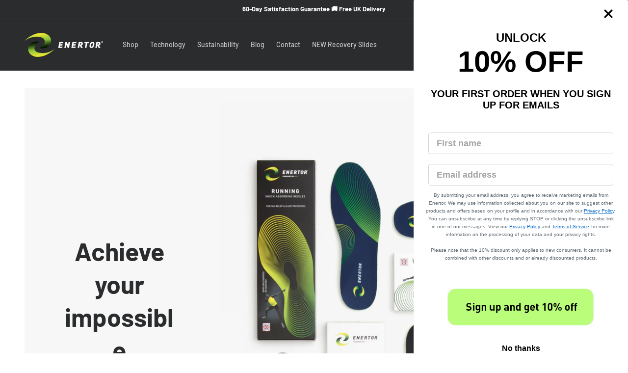

--- FILE ---
content_type: text/css
request_url: https://enertor.com/cdn/shop/t/139/assets/custom.css?v=2289053396243619851766345765
body_size: 1843
content:
*{letter-spacing:normal!important}.hide{display:none}body{color:#707070}.image-with-text__media video.image_text_video{width:100%;height:100%;object-fit:cover}.has_video.image-with-text__media--placeholder.image-with-text__media--adapt{height:100%}.product .product__media-item.product__media-item--variant,.product .product__media-item.product__media-item--variant .product-media-container,.product .thumbnail{background:#ebebe9}.product__title h1{font-size:30px}.product-form__input--pill.qty_option input[type=radio]+label{margin-right:0;width:calc(33.33% - 10px* 2 / 3);max-width:120px;padding:9px 14px;border:2px solid #D9D9D9;border-radius:16px;text-align:center;cursor:pointer;color:#2b2c2d}fieldset.js.product-form__input.product-form__input--pill.qty_option{display:flex;flex-wrap:wrap;gap:10px}.product-form__input--pill.qty_option input[type=radio]:checked+label{background-color:transparent;color:#2b2c2d;border-color:#7be18d}.product-form__input--pill.qty_option input[type=radio]+label:hover{border-color:#7be18d}.product-form__submit{padding:.8em!important;margin:20px 0 0;width:100%;font-size:28px!important;font-family:var(--font-heading-family);border-radius:25px;font-weight:500;text-transform:capitalize}.product-form__submit span{font-family:var(--font-heading-family);font-weight:var(--font-heading-weight)}.product-form__submit:before,.product-form__submit:after{display:none}span.arrow_atc{display:inline-flex}.product-form__submit>span{display:flex;align-items:center;gap:20px}span.swatch__value_pr{font-size:12px;text-transform:capitalize;margin-bottom:7px;display:inline-block}.var_img img{width:100%;margin-bottom:7px;object-fit:cover;height:100%}.comp_price{margin-bottom:5px;color:#a6a6a6;font-size:12px;text-decoration:line-through}.main_price{font-size:14px;color:#2b2c2d;text-transform:capitalize;line-height:1.2;font-weight:700}.product__tax.caption.rte{display:none}ul.custom_feature_list{padding:0 0 10px;margin:0}ul.custom_feature_list li{margin:0;padding:5px 0 5px 20px;background:url(/cdn/shop/files/prime_check-circle.svg?v=1712324556);list-style:none;background-repeat:no-repeat;background-position:left center;background-size:16px;font-size:12px;color:#2b2c2d}.shipping_info{padding:14px 22px 12px 11px;background:#ebebe9;margin:0!important}.shipping_info .ship_info_single{display:flex;flex-wrap:wrap;align-items:center}.shipping_info .ship_info_single:not(:last-child){margin-bottom:14px}.shipping_info .ship_info_single img{width:15px}.ship_content p{line-height:1.4;margin:0;font-size:12px}.ship_content{width:calc(100% - 15px);padding-left:12px}:is(.product-form__input--pill,.product-form__input--swatch) .form__label{margin-bottom:.2rem;font-size:16px;color:#000;font-family:DIN Next;font-weight:700}.size-guide-pd-link.trigger-pop-up{color:#1a75ff;font-weight:700;margin-left:12px;font-size:14px;text-decoration:underline}.product .price *{font-size:14px;color:#2b2c2d;font-family:DIN Next;font-weight:700}span.discount_percent{font-size:12px;color:#ec0a0a;line-height:1.25;text-transform:uppercase;margin-top:5px;display:inline-block}.product .product__title{margin-bottom:10px}.product_info_right .product__accordion{display:block}label.rc-radio.onetime-radio.px-3.py-2{order:1;background:transparent!important;padding-top:5px;padding-bottom:0}.rc-template__radio{display:flex;flex-direction:column;border:1px solid #D9D9D9;border-radius:20px 20px 0 0;padding:10px 5px 0;border-bottom:none}label.rc-radio.rc-radio--active.subscription-radio.px-3.py-2{order:2;background:transparent!important}.rc-selling-plans{order:3;background:transparent!important;padding-left:12px!important}.rc-subscription-details{display:none!important}label.rc-radio.rc-radio--active.subscription-radio input{accent-color:#008000;margin-right:7px}.rc-selling-plans-dropdown__select[data-v-43993cfe]{background:transparent!important;border:1px solid #ECECEA;border-radius:7px;font-size:12px}.rc-radio .rc-radio__input[data-v-3d41861e]{accent-color:#008000;margin-right:7px}.rc-radio__label{margin-left:0!important}.subscribe_detail{border:1px solid #D9D9D9;border-radius:0 0 20px 20px;padding:0 18px;margin-bottom:10px;border-top:0}.product .rc-widget[data-v-ec7f103a]{padding:8px 0 0}label.rc-radio.subscription-radio.px-3.py-2{order:2}.rc-radio__label{font-size:14px}.accordion .summary__title .accordion__title{text-transform:capitalize}.white-background-row{background-color:#0a00001a}.product-option *,.product-option{color:rgb(var(--color-foreground))}.product__accordion .accordion__content table.size-chart-insoles{width:100%}tr.grey-background-row{background-color:#0a00001a}@media screen and (min-width: 989px){.product.product--medium:not(.product--no-media) .product__info-wrapper{max-width:52%;width:52%;flex:unset;padding-left:30px}.product.product--medium:not(.product--no-media) .product__media-wrapper{width:48%;max-width:48%;flex:unset}.product .product__info-container{max-width:100%}}@media screen and (min-width: 1200px){.temp_product-buymore .product_info_main.product__column-sticky{display:flex;flex-wrap:wrap;gap:30px}.temp_product-buymore .product .product__info-container{max-width:290px}.temp_product-buymore .product_info_right{width:auto;flex:1}.temp_product-buymore .product_info_right .product__accordion{display:none}}@media screen and (max-width: 1199px){.product_info_right{margin-top:20px}.product__info-container .product__accordion{display:none}}@media screen and (max-width: 767px){.subscribe_detail{padding:9px 13px}.rc-template__radio{padding:6px 0}}.pd-accordian-title{font-size:16px;font-weight:700;cursor:pointer;padding:10px;border:1px solid #ddd;border-radius:5px;margin:5px 0;background-color:#f9f9f9;display:block;width:fit-content}.content{padding:10px;border:1px solid #ddd;border-radius:5px;margin:5px 0;background-color:#fff;display:none}input[type=checkbox]:checked+label+.content{display:block}#title1,#title2,#title3,#title4{display:none}.product-benefits-list{list-style-type:disc;padding-left:20px}.size-chart-product{width:100%;border-collapse:collapse}.size-chart-product th,.size-chart-product td{padding:8px;text-align:left;border:1px solid #ddd}.grey-background-row{background-color:#f2f2f2}.product-form__error-message-wrapper{color:#ec0a0a}.cstm_pairs{display:flex;flex-wrap:wrap;gap:8px}.one_time .purchase .pair2{padding:10px;border-radius:4px;margin-bottom:10px;cursor:pointer;border:2px solid #D9D9D9;width:calc(33.33% - 8px * 2/3);display:flex;flex-wrap:wrap;flex-direction:column;align-items:center;gap:7px}.one_time .purchase .pair2.active-pair{border:2px solid #7BE18D;border-radius:4px;padding:10px;margin-bottom:10px}.one_time .purchase .pair2 p{margin:0;line-height:1.5;width:100%;text-align:center;font-size:14px}.one_time .purchase h4{margin:0;font-weight:700}.qty_subscribe{display:flex;align-items:center;gap:15px;margin:10px 0;flex-wrap:wrap;justify-content:center}p.qty-discount{margin:5px 0;line-height:1.5}.qty_frequency{display:flex;align-items:center;gap:15px;text-transform:capitalize;justify-content:center}.qty_frequency #subs-delevry{height:40px;padding:0 10px;border:1px solid #2b2c2d;background:transparent;cursor:pointer;border-radius:5px;opacity:.7}label,input{cursor:pointer}.qty_frequency_main{display:none}.purchase input{width:25px;height:25px;margin:0}.purchase label{font-size:17px;font-weight:700;color:#000;display:flex;flex-wrap:wrap;gap:15px;align-items:center}.subscribe_onetime{border:var(--variant-pills-border-width) solid rgba(var(--color-foreground),var(--variant-pills-border-opacity));border-radius:15px;padding:10px}span.old-price{text-decoration:line-through;padding-right:6px;color:#000!important}.purchase label span{color:#377d22}.rb-inner{display:flex;align-items:flex-start;gap:15px}.rb-inner input#subscribe-rb1{width:26px;height:25px;margin:0}.rb-inner label{font-size:17px;font-weight:700;color:#000;line-height:1.55;width:calc(100% - 25px)}.rb-inner label span,span.save_price{color:#377d22}.subscribe_it{margin-top:20px}.purchase .pair2 p b{color:red;margin-left:5px}.purchase .pair2 h4 span{font-weight:300;font-style:italic;margin-left:15px}.qty_subscribe .quantity:before,.qty_subscribe .quantity:after{border-radius:5px}.qty_subscribe .quantity{min-height:40px}.hulkapps-cart-total~.totals__total-value{text-decoration:line-through!important}.one_time .purchase .pair2 img{width:100%}label#label-pd{display:block;padding:1rem 0;margin:10px 0 1px;cursor:pointer;border-top:.1rem solid rgba(var(--color-foreground),.08);color:#2b2c2d;transition:ease .5s;max-width:500px;position:relative;padding-bottom:0}label#label-pd[for=title1]{border-top:none}label#label-pd .pd-accordian-title{padding:0;margin:0;border:unset}.product__info-container .product__description .content{max-width:500px;padding:0;border:none;background:transparent}#label-pd:after{content:"+";font-size:22px;font-weight:700;position:absolute;right:10px;top:65%;transform:translateY(-50%)}input:checked+#label-pd:after{content:"\ff70";right:14px}.discount_code_box{display:none;margin-bottom:10px;text-align:right}.discount_code_box .hulkapps_discount_code{height:47px;border-radius:0}p.totals__total-value.hulkapps-cart-original-total.line_through{text-decoration:line-through!important}.subscribe_detail{margin-bottom:10px}.rc-template__radio.bottom_style{margin-bottom:10px;border-radius:20px;border:1px solid #D9D9D9}body.discount-loading:before{content:"";position:fixed;top:0;left:0;width:100%;height:100%;background:#ffffff80;color:#333;font-size:1.5rem;font-weight:700;display:flex;align-items:center;justify-content:center;z-index:98}body.discount-loading:after{content:"";position:fixed;top:50%;left:50%;width:40px;height:40px;border:4px solid #999;border-top-color:transparent;border-radius:50%;animation:spin 1s linear infinite;transform:translate(-50%,-50%);z-index:99}@keyframes spin{to{transform:translate(-50%,-50%) rotate(360deg)}}
/*# sourceMappingURL=/cdn/shop/t/139/assets/custom.css.map?v=2289053396243619851766345765 */


--- FILE ---
content_type: text/css
request_url: https://enertor.com/cdn/shop/t/139/assets/logo-section.css?v=46730043405037275091766345778
body_size: -326
content:
.logos-section-1{margin-bottom:2rem;display:flex;background-color:#fff;padding-left:4rem;padding-right:6rem;align-items:center}.logos-section-2{background-color:#fff;padding-left:4rem;padding-right:4rem}.text-left-logos{float:left;width:45%}.grid-three{float:left;width:55%;display:grid;grid-template-columns:repeat(3,1fr);gap:115px}.grid-four{float:right;display:grid;grid-template-columns:repeat(4,1fr);gap:56px}.logo-single{float:left;display:flex;justify-content:center;align-items:center}.border-logo-text{border-bottom:1px solid #2b2c2d;text-align:right;display:flex;justify-content:flex-end;align-items:flex-end;margin-right:4rem}.width-100{width:100%}.logo-grid-container{width:55%}.logo-section .clearfix{width:90%;margin-top:3rem;padding:7rem 5rem;background-color:#fff}@media screen and (max-width: 800px){.text-left-logos{width:100%;margin-bottom:.5rem}.grid-three{gap:47px;width:100%}.logos-section-1{flex-direction:column}.logo-grid-container{width:100%}.grid-four{gap:15px;width:100%;grid-template-columns:repeat(3,1fr)}.border-logo-text{margin-right:0;justify-content:flex-start}.logo-single{height:60px}.logo-section.clearfix{margin:3.2rem auto;padding:3.2rem 1rem}.text-egg-test{margin-top:1rem}}
/*# sourceMappingURL=/cdn/shop/t/139/assets/logo-section.css.map?v=46730043405037275091766345778 */


--- FILE ---
content_type: text/css
request_url: https://enertor.com/cdn/shop/t/139/assets/tech-graph.css?v=166721500538901546741766345822
body_size: -315
content:
.PX1-vs-competitor{margin-top:3rem;padding:7rem 5rem;display:inline-block;width:100%;background-color:#fff;padding-bottom:0}.h2-grey{color:#dbdbdb}.larger-font{font-size:3.2em;font-weight:700;margin-top:0}.percent-bar{background:#a6ff64;background:linear-gradient(90deg,#a6ff64 0% 50%,#a6ff6499 86%,#a6ff6466 94%,#a6ff6433 98%,#a6ff641a)}.long-line{width:80%;height:1.6rem;float:left;margin-top:1.5rem}.percent-text{width:20%;float:left;text-align:center}.top-percent-text{margin-top:.75rem}.middle-percent-text{margin-top:1.25rem}.bottom-percent-text{margin-top:1rem;width:25%}.percent-text-title{margin-bottom:0}.medium-line{width:75%;height:1.6rem;float:left;margin-top:2.5rem}.percent-comparison{width:100%}.short-line{width:40%;height:1.6rem;float:left;margin-top:2.5rem}.small-text{font-family:Helvetica Neue,Helvetica,SansSerif;font-size:14px}.center-text{text-align:center}@media screen and (min-width: 2300px){.PX1-vs-competitor{padding-bottom:30rem}}
/*# sourceMappingURL=/cdn/shop/t/139/assets/tech-graph.css.map?v=166721500538901546741766345822 */


--- FILE ---
content_type: text/javascript
request_url: https://enertor.com/cdn/shop/t/139/assets/custom.js?v=1363175178142175561766345765
body_size: 40
content:
$(document).ready(function(){var selectedVariantId=localStorage.getItem("selectedVariantId");if($(".product-single__variants option").each(function(){var option_id=$(this).val();selectedVariantId==option_id&&$(".product-variant-id").val(selectedVariantId)}),$("body").hasClass("temp_product-buymore")){var selectedVariantId=localStorage.getItem("selectedVariantId");$(".product-variant-id").val(selectedVariantId),$('[name="subscribe-rb"]:checked').parents(".subscribe_onetime_common").find(".qty_frequency_main").show(),$('[name="subscribe-rb"]').on("change",function(){$(".qty_frequency_main").hide(),$('[name="subscribe-rb"]:checked').parents(".subscribe_onetime_common").find(".qty_frequency_main").show()});var qts_y_load=$(".active-pair").data("qty");$(".cstm_qty_main").val(qts_y_load),$(document).on("click",".pair2",function(evt){$(".pair2").removeClass("active-pair"),$(this).addClass("active-pair");var qts_y=$(this).data("qty");$(".cstm_qty_main").val(qts_y)}),$(".product-form__input").on("change",function(){setTimeout(function(){var var_id=$(".product-variant-id").val();$(".product-single__variants option").each(function(){var option_id=$(this).val();var_id==option_id?$(this).attr("selected",!0).change():$(this).attr("selected",!1).change()})},500)}),$(document).on("click",".product-form__submit",function(e){if(e.preventDefault(),$(".cstm_size input:checked").val()!=null){$(".product-form__error-message-wrapper").hide();var checked_input=$('[name="subscribe-rb"]:checked').val();if(checked_input=="subscribe"){var qty=$(".cstm_qty_subscribe .quantity__input").val(),subsId=$("select.product-single__variants.no-js option:selected").data("subsid"),freq=$("#subs-delevry").val();addItemToCart(subsId,qty,freq,"Months")}else $("form.form").submit()}else $(".product-form__error-message-wrapper").text("Please select size!").show()})}function addItemToCart(variant_id,qty,frequency,unit_type){data={id:variant_id,quantity:qty,properties:{shipping_interval_frequency:frequency,shipping_interval_unit_type:unit_type}},jQuery.ajax({type:"POST",url:"/cart/add.js",data:data,dataType:"json",success:function(){window.location.href="/cart"}})}});function checkContainer(){$(".totals .hulkapps-cart-total").is(":visible")&&$(".totals .totals__total-value").addClass("line_through")}var interval=self.setInterval(function(){checkContainer()},500);
//# sourceMappingURL=/cdn/shop/t/139/assets/custom.js.map?v=1363175178142175561766345765


--- FILE ---
content_type: text/javascript
request_url: https://enertor.com/cdn/shop/t/139/assets/add-to-cart.js?v=60863484700426079631766345709
body_size: -301
content:
document.addEventListener("DOMContentLoaded",function(){document.querySelectorAll(".cart__button").forEach(button=>{button.addEventListener("click",function(){const variantId=this.getAttribute("data-id"),quantityInput=this.closest("tr").querySelector(".cart__product-qty"),quantity=quantityInput?parseInt(quantityInput.value,10):1;fetch("/cart/add.js",{method:"POST",headers:{"Content-Type":"application/json"},body:JSON.stringify({id:variantId,quantity})}).then(response=>response.json()).then(data=>{console.log("Success:",data),updateCartCount(),location.reload()}).catch(error=>{console.error("Error:",error)})})});function updateCartCount(){fetch("/cart.js").then(response=>response.json()).then(data=>{document.querySelector(".cart-count").textContent=data.item_count})}});
//# sourceMappingURL=/cdn/shop/t/139/assets/add-to-cart.js.map?v=60863484700426079631766345709


--- FILE ---
content_type: text/json
request_url: https://conf.config-security.com/model
body_size: 86
content:
{"title":"recommendation AI model (keras)","structure":"release_id=0x54:45:50:55:48:65:4e:28:37:20:63:6e:4e:5d:74:51:6b:54:59:73:58:39:79:39:55:43:32:6a:78;keras;rkhcwcbz49f59v0enhh55upe5puszz91dn2jf6t8g0tbohbqttafvindpgoro3u0u23dqrob","weights":"../weights/54455055.h5","biases":"../biases/54455055.h5"}